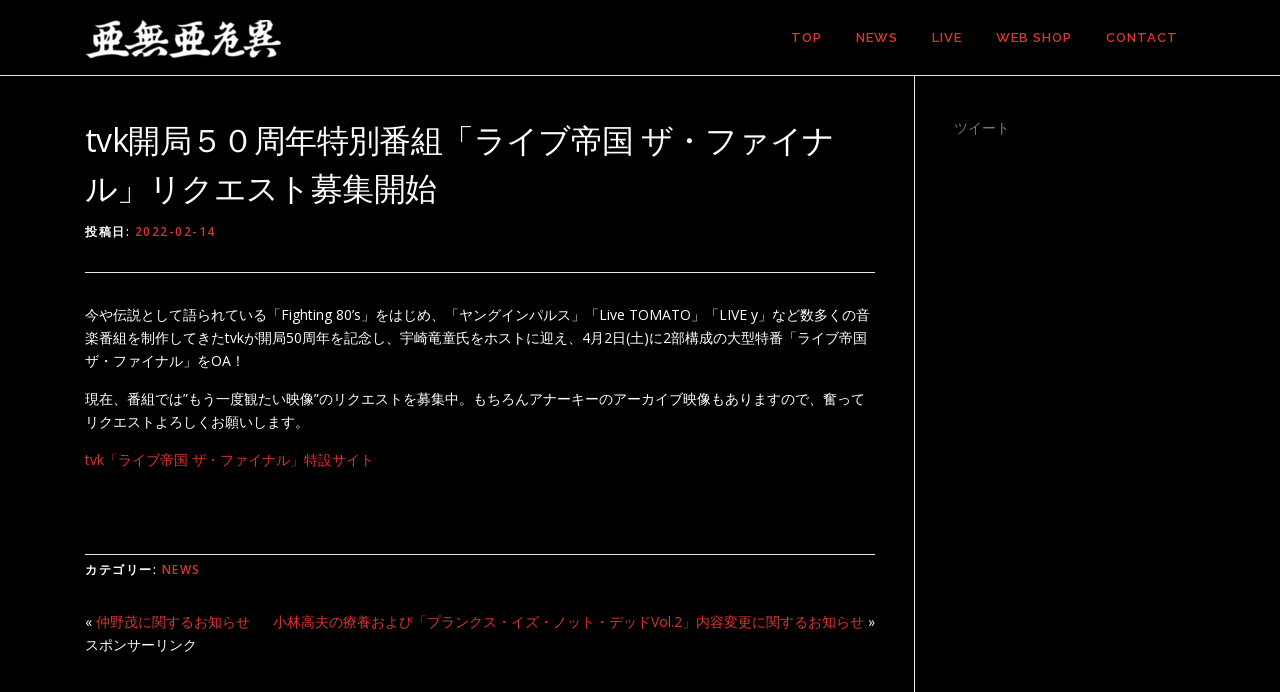

--- FILE ---
content_type: text/html; charset=UTF-8
request_url: https://anarchy-jap.com/news0214/
body_size: 7953
content:
<!DOCTYPE html>
<html lang="ja">
<head>
<meta charset="UTF-8">
<meta name="viewport" content="width=device-width, initial-scale=1">
<link rel="profile" href="http://gmpg.org/xfn/11">
<link rel="pingback" href="https://anarchy-jap.com/xmlrpc.php">
<title>tvk開局５０周年特別番組「ライブ帝国 ザ・ファイナル」リクエスト募集開始 &#8211; 亜無亜危異</title>

<!-- All in One SEO Pack 2.4.4.1 by Michael Torbert of Semper Fi Web Design[-1,-1] -->
<meta name="description"  content="今や伝説として語られている「Fighting 80&#039;s」をはじめ、「ヤングインパルス」「Live TOMATO」「LIVE y」など数多くの音楽番組を制作してきたtvkが開局50周年を記念し、宇崎竜童氏をホストに迎え、4月2日(土)に2部構成の大型特番「ライブ帝国 ザ・ファイナル」をOA！ 現在、番組では&quot;もう一度観たい映像&quot;のリクエストを募集中。もちろんアナーキーのアーカイブ映像もありますので、奮ってリクエストよろしくお願いします。 tvk「ライブ帝国 ザ・ファイナル」特設サイト" />

<link rel="canonical" href="https://anarchy-jap.com/news0214/" />
			<script type="text/javascript" >
				window.ga=window.ga||function(){(ga.q=ga.q||[]).push(arguments)};ga.l=+new Date;
				ga('create', 'UA-91374306-3', 'auto');
				// Plugins
				
				ga('send', 'pageview');
			</script>
			<script async src="https://www.google-analytics.com/analytics.js"></script>
			<!-- /all in one seo pack -->
<link rel='dns-prefetch' href='//s0.wp.com' />
<link rel='dns-prefetch' href='//secure.gravatar.com' />
<link rel='dns-prefetch' href='//fonts.googleapis.com' />
<link rel='dns-prefetch' href='//s.w.org' />
<link rel="alternate" type="application/rss+xml" title="亜無亜危異 &raquo; フィード" href="https://anarchy-jap.com/feed/" />
		<script type="text/javascript">
			window._wpemojiSettings = {"baseUrl":"https:\/\/s.w.org\/images\/core\/emoji\/11\/72x72\/","ext":".png","svgUrl":"https:\/\/s.w.org\/images\/core\/emoji\/11\/svg\/","svgExt":".svg","source":{"concatemoji":"https:\/\/anarchy-jap.com\/wp-includes\/js\/wp-emoji-release.min.js?ver=4.9.26"}};
			!function(e,a,t){var n,r,o,i=a.createElement("canvas"),p=i.getContext&&i.getContext("2d");function s(e,t){var a=String.fromCharCode;p.clearRect(0,0,i.width,i.height),p.fillText(a.apply(this,e),0,0);e=i.toDataURL();return p.clearRect(0,0,i.width,i.height),p.fillText(a.apply(this,t),0,0),e===i.toDataURL()}function c(e){var t=a.createElement("script");t.src=e,t.defer=t.type="text/javascript",a.getElementsByTagName("head")[0].appendChild(t)}for(o=Array("flag","emoji"),t.supports={everything:!0,everythingExceptFlag:!0},r=0;r<o.length;r++)t.supports[o[r]]=function(e){if(!p||!p.fillText)return!1;switch(p.textBaseline="top",p.font="600 32px Arial",e){case"flag":return s([55356,56826,55356,56819],[55356,56826,8203,55356,56819])?!1:!s([55356,57332,56128,56423,56128,56418,56128,56421,56128,56430,56128,56423,56128,56447],[55356,57332,8203,56128,56423,8203,56128,56418,8203,56128,56421,8203,56128,56430,8203,56128,56423,8203,56128,56447]);case"emoji":return!s([55358,56760,9792,65039],[55358,56760,8203,9792,65039])}return!1}(o[r]),t.supports.everything=t.supports.everything&&t.supports[o[r]],"flag"!==o[r]&&(t.supports.everythingExceptFlag=t.supports.everythingExceptFlag&&t.supports[o[r]]);t.supports.everythingExceptFlag=t.supports.everythingExceptFlag&&!t.supports.flag,t.DOMReady=!1,t.readyCallback=function(){t.DOMReady=!0},t.supports.everything||(n=function(){t.readyCallback()},a.addEventListener?(a.addEventListener("DOMContentLoaded",n,!1),e.addEventListener("load",n,!1)):(e.attachEvent("onload",n),a.attachEvent("onreadystatechange",function(){"complete"===a.readyState&&t.readyCallback()})),(n=t.source||{}).concatemoji?c(n.concatemoji):n.wpemoji&&n.twemoji&&(c(n.twemoji),c(n.wpemoji)))}(window,document,window._wpemojiSettings);
		</script>
		<style type="text/css">
img.wp-smiley,
img.emoji {
	display: inline !important;
	border: none !important;
	box-shadow: none !important;
	height: 1em !important;
	width: 1em !important;
	margin: 0 .07em !important;
	vertical-align: -0.1em !important;
	background: none !important;
	padding: 0 !important;
}
</style>
<link rel='stylesheet' id='contact-form-7-css'  href='https://anarchy-jap.com/wp-content/plugins/contact-form-7/includes/css/styles.css?ver=5.0' type='text/css' media='all' />
<link rel='stylesheet' id='onepress-fonts-css'  href='https://fonts.googleapis.com/css?family=Raleway%3A400%2C500%2C600%2C700%2C300%2C100%2C800%2C900%7COpen+Sans%3A400%2C300%2C300italic%2C400italic%2C600%2C600italic%2C700%2C700italic&#038;subset=latin%2Clatin-ext&#038;ver=2.0.2' type='text/css' media='all' />
<link rel='stylesheet' id='onepress-animate-css'  href='https://anarchy-jap.com/wp-content/themes/onepress/assets/css/animate.min.css?ver=2.0.2' type='text/css' media='all' />
<link rel='stylesheet' id='onepress-fa-css'  href='https://anarchy-jap.com/wp-content/themes/onepress/assets/css/font-awesome.min.css?ver=4.7.0' type='text/css' media='all' />
<link rel='stylesheet' id='onepress-bootstrap-css'  href='https://anarchy-jap.com/wp-content/themes/onepress/assets/css/bootstrap.min.css?ver=2.0.2' type='text/css' media='all' />
<link rel='stylesheet' id='onepress-style-css'  href='https://anarchy-jap.com/wp-content/themes/onepress/style.css?ver=4.9.26' type='text/css' media='all' />
<style id='onepress-style-inline-css' type='text/css'>
.is-transparent .site-header.no-scroll .site-title,.is-transparent .site-header.no-scroll .site-title .site-text-logo{color:#ffffff}.is-transparent .site-header.no-scroll .site-description{color:#ffffff}#main .video-section section.hero-slideshow-wrapper{background:transparent}.hero-slideshow-wrapper:after{position:absolute;top:0px;left:0px;width:100%;height:100%;background-color:rgba(0,0,0,0);display:block;content:""}.body-desktop .parallax-hero .hero-slideshow-wrapper:after{display:none!important}#parallax-hero>.parallax-bg::before{background-color:rgba(0,0,0,0);opacity:1}.body-desktop .parallax-hero .hero-slideshow-wrapper:after{display:none!important}a,.screen-reader-text:hover,.screen-reader-text:active,.screen-reader-text:focus,.header-social a,.onepress-menu a:hover,.onepress-menu ul li a:hover,.onepress-menu li.onepress-current-item>a,.onepress-menu ul li.current-menu-item>a,.onepress-menu>li a.menu-actived,.onepress-menu.onepress-menu-mobile li.onepress-current-item>a,.site-footer a,.site-footer .footer-social a:hover,.site-footer .btt a:hover,.highlight,#comments .comment .comment-wrapper .comment-meta .comment-time:hover,#comments .comment .comment-wrapper .comment-meta .comment-reply-link:hover,#comments .comment .comment-wrapper .comment-meta .comment-edit-link:hover,.btn-theme-primary-outline,.sidebar .widget a:hover,.section-services .service-item .service-image i,.counter_item .counter__number,.team-member .member-thumb .member-profile a:hover,.icon-background-default{color:#dd3333}input[type="reset"],input[type="submit"],input[type="submit"],.nav-links a:hover,.btn-theme-primary,.btn-theme-primary-outline:hover,.section-testimonials .card-theme-primary,.woocommerce #respond input#submit,.woocommerce a.button,.woocommerce button.button,.woocommerce input.button,.woocommerce button.button.alt{background:#dd3333}.btn-theme-primary-outline,.btn-theme-primary-outline:hover,.pricing__item:hover,.section-testimonials .card-theme-primary,.entry-content blockquote{border-color:#dd3333}.page-header.page--cover .entry-title{color:#ffffff}.page-header.page--cover:before{background:rgba(142,142,142,1)}.site-header,.is-transparent .site-header.header-fixed{background:#000000;border-bottom:0px none}.onepress-menu>li>a{color:#dd3333}.onepress-menu>li>a:hover,.onepress-menu>li.onepress-current-item>a{color:#ffffff;-webkit-transition:all 0.5s ease-in-out;-moz-transition:all 0.5s ease-in-out;-o-transition:all 0.5s ease-in-out;transition:all 0.5s ease-in-out}@media screen and (min-width:1140px){.onepress-menu>li:last-child>a{padding-right:17px}.onepress-menu>li>a:hover,.onepress-menu>li.onepress-current-item>a{background:#000000;-webkit-transition:all 0.5s ease-in-out;-moz-transition:all 0.5s ease-in-out;-o-transition:all 0.5s ease-in-out;transition:all 0.5s ease-in-out}}#nav-toggle span,#nav-toggle span::before,#nav-toggle span::after,#nav-toggle.nav-is-visible span::before,#nav-toggle.nav-is-visible span::after{background:#dd3333}.site-branding .site-title,.site-branding .site-text-logo{color:#ffffff}.site-branding .site-description{color:#ffffff}.site-footer{background-color:#000000}.site-footer .footer-connect .follow-heading,.site-footer .footer-social a{color:#ffffff}.site-footer .site-info,.site-footer .btt a{background-color:#000000}.site-footer .site-info{color:#dd3333}.site-footer .btt a,.site-footer .site-info a{color:#dd3333}.site-footer .btt a,.site-footer .site-info a{color:#ffffff}.site-footer .btt a:hover,.site-footer .site-info a:hover{color:#ffffff}#footer-widgets{color:#ffffff;background-color:#000000}#footer-widgets .widget-title{color:#ffffff}#footer-widgets .sidebar .widget a{color:#ffffff}#footer-widgets .sidebar .widget a:hover{color:#ffffff}.gallery-carousel .g-item{padding:0px 10px}.gallery-carousel{margin-left:-10px;margin-right:-10px}.gallery-grid .g-item,.gallery-masonry .g-item .inner{padding:10px}.gallery-grid,.gallery-masonry{margin:-10px}
</style>
<link rel='stylesheet' id='onepress-gallery-lightgallery-css'  href='https://anarchy-jap.com/wp-content/themes/onepress/assets/css/lightgallery.css?ver=4.9.26' type='text/css' media='all' />
<link rel='stylesheet' id='jetpack_css-css'  href='https://anarchy-jap.com/wp-content/plugins/jetpack/css/jetpack.css?ver=5.7.5' type='text/css' media='all' />
<script type='text/javascript'>
/* <![CDATA[ */
var onepress_js_settings = {"onepress_disable_animation":"","onepress_disable_sticky_header":"0","onepress_vertical_align_menu":"1","hero_animation":"zoomIn","hero_speed":"500000","hero_fade":"7500","hero_duration":"500","hero_disable_preload":"","is_home":"","gallery_enable":"1","is_rtl":""};
/* ]]> */
</script>
<script type='text/javascript' src='https://anarchy-jap.com/wp-includes/js/jquery/jquery.js?ver=1.12.4'></script>
<script type='text/javascript' src='https://anarchy-jap.com/wp-includes/js/jquery/jquery-migrate.min.js?ver=1.4.1'></script>
<link rel='https://api.w.org/' href='https://anarchy-jap.com/wp-json/' />
<link rel="EditURI" type="application/rsd+xml" title="RSD" href="https://anarchy-jap.com/xmlrpc.php?rsd" />
<link rel="wlwmanifest" type="application/wlwmanifest+xml" href="https://anarchy-jap.com/wp-includes/wlwmanifest.xml" /> 
<link rel='prev' title='仲野茂に関するお知らせ' href='https://anarchy-jap.com/news0115/' />
<link rel='next' title='小林高夫の療養および「プランクス・イズ・ノット・デッドVol.2」内容変更に関するお知らせ' href='https://anarchy-jap.com/news0218/' />
<meta name="generator" content="WordPress 4.9.26" />
<link rel='shortlink' href='https://wp.me/s9uDmn-news0214' />
<link rel="alternate" type="application/json+oembed" href="https://anarchy-jap.com/wp-json/oembed/1.0/embed?url=https%3A%2F%2Fanarchy-jap.com%2Fnews0214%2F" />
<link rel="alternate" type="text/xml+oembed" href="https://anarchy-jap.com/wp-json/oembed/1.0/embed?url=https%3A%2F%2Fanarchy-jap.com%2Fnews0214%2F&#038;format=xml" />

<link rel='dns-prefetch' href='//v0.wordpress.com'/>
<style type='text/css'>img#wpstats{display:none}</style>
<!-- Jetpack Open Graph Tags -->
<meta property="og:type" content="article" />
<meta property="og:title" content="tvk開局５０周年特別番組「ライブ帝国 ザ・ファイナル」リクエスト募集開始" />
<meta property="og:url" content="https://anarchy-jap.com/news0214/" />
<meta property="og:description" content="今や伝説として語られている「Fighting 80&#8217;s」をはじめ、「ヤングインパルス」「Live TOMATO&hellip;" />
<meta property="article:published_time" content="2022-02-14T09:30:50+00:00" />
<meta property="article:modified_time" content="2022-02-14T09:30:50+00:00" />
<meta property="og:site_name" content="亜無亜危異" />
<meta property="og:image" content="https://anarchy-jap.com/wp-content/uploads/2022/02/IMG_20191211_0006.jpg" />
<meta property="og:image:width" content="3824" />
<meta property="og:image:height" content="2736" />
<meta property="og:locale" content="ja_JP" />
<meta name="twitter:text:title" content="tvk開局５０周年特別番組「ライブ帝国 ザ・ファイナル」リクエスト募集開始" />
<meta name="twitter:image" content="https://anarchy-jap.com/wp-content/uploads/2022/02/IMG_20191211_0006.jpg?w=640" />
<meta name="twitter:card" content="summary_large_image" />
<link rel="icon" href="https://anarchy-jap.com/wp-content/uploads/2017/12/6df06abb0823088ea0ec85e02b87f47d-90x90.png" sizes="32x32" />
<link rel="icon" href="https://anarchy-jap.com/wp-content/uploads/2017/12/6df06abb0823088ea0ec85e02b87f47d-300x300.png" sizes="192x192" />
<link rel="apple-touch-icon-precomposed" href="https://anarchy-jap.com/wp-content/uploads/2017/12/6df06abb0823088ea0ec85e02b87f47d-300x300.png" />
<meta name="msapplication-TileImage" content="https://anarchy-jap.com/wp-content/uploads/2017/12/6df06abb0823088ea0ec85e02b87f47d-300x300.png" />
			<style type="text/css" id="wp-custom-css">
				.animated {
	animation-duration: 3s;}

/*背景色*/
.section-meta {
	background-color: #000000;
}
.site {
	background: #000000;
}
.section-services .service-item {
	background: #000000;
}

/*トップページNES一覧カテゴリ非表示*/
.list-article-meta {
	display: none;
}

/*投稿者非表示*/
.byline {
	display: none;
}

/*前の記事と次の記事*/
.prev {
    float: left;
}
.next {
    float: right;
}

/*LIVE一覧の抜粋記事削除*/
.post-type-archive-live .entry-excerpt {
 display: none
}

/*セクションタイトル位置など*/
.section-title-area .section-title {
    font-size: 25px;
    letter-spacing: 2px;
    font-weight: 800;
    position: relative;
    margin-bottom: -50px;
    text-transform: uppercase;
	text-align: left;
}

/*タイトル色*/
h1, h2, h3, h4, h5, h6 {
    color: #FFFFFF;
}
h1 a, h2 a, h3 a, h4 a, h5 a, h6 a {
    color: #FF0000;
}

/*各ページボーダー*/
.page-header {
    padding: 0px 0px;
    border-top: 1px solid #ff0000;
    background: #ff0000;
    background-image: initial;
    background-size: initial;
    background-attachment: initial;
    background-origin: initial;
    background-clip: initial;
    background-color: #ff0000;
    border-bottom: 1px solid #ff0000;
}

/*ボタン色*/
.nav-links a:hover, .btn-theme-primary, .btn-theme-primary-outline:hover, .section-testimonials .card-theme-primary, .woocommerce #respond input#submit, .woocommerce a.button, .woocommerce button.button, .woocommerce input.button, .woocommerce button.button.alt {
    background: #ff0000;
}

/*前の記事次の記事の位置の高さ*/
.entry-footer {
	padding-top: 0px;
}

/*文字色を白に*/
body, button, input, select, textarea {
    color: #FFF;
}

/*コンタクトフォームの入力文字色を黒に*/
.wpcf7 input[type=“text”],
.wpcf7 select, 
.wpcf7 textarea
{
     color: #000000;
}			</style>
		</head>

<body class="post-template-default single single-post postid-1929 single-format-standard wp-custom-logo">
<div id="page" class="hfeed site">
	<a class="skip-link screen-reader-text" href="#content">コンテンツへスキップ</a>
    <div id="header-section" class="h-on-top no-transparent">        <header id="masthead" class="site-header header-contained is-sticky no-scroll no-t h-on-top" role="banner">
            <div class="container">
                <div class="site-branding">
                <div class="site-brand-inner has-logo-img no-desc"><div class="site-logo-div"><a href="https://anarchy-jap.com/" class="custom-logo-link  no-t-logo" rel="home" itemprop="url"><img width="196" height="38" src="https://anarchy-jap.com/wp-content/uploads/2020/04/675ac224abb89c2cd28186628f1bf9df-e1585706598730.png" class="custom-logo" alt="亜無亜危異" itemprop="logo" /></a></div></div>                </div>
                <div class="header-right-wrapper">
                    <a href="#0" id="nav-toggle">メニュー<span></span></a>
                    <nav id="site-navigation" class="main-navigation" role="navigation">
                        <ul class="onepress-menu">
                            <li id="menu-item-139" class="menu-item menu-item-type-post_type menu-item-object-page menu-item-home menu-item-139"><a href="https://anarchy-jap.com/">TOP</a></li>
<li id="menu-item-140" class="menu-item menu-item-type-custom menu-item-object-custom menu-item-home menu-item-140"><a target="_blank" href="http://anarchy-jap.com/#news">NEWS</a></li>
<li id="menu-item-141" class="menu-item menu-item-type-custom menu-item-object-custom menu-item-141"><a target="_blank" href="http://anarchy-jap.com/live/">LIVE</a></li>
<li id="menu-item-208" class="menu-item menu-item-type-custom menu-item-object-custom menu-item-208"><a target="_blank" href="https://anarchy-jap.square.site/">WEB SHOP</a></li>
<li id="menu-item-143" class="menu-item menu-item-type-post_type menu-item-object-page menu-item-143"><a target="_blank" href="https://anarchy-jap.com/contact/">CONTACT</a></li>
                        </ul>
                    </nav>
                    <!-- #site-navigation -->
                </div>
            </div>
        </header><!-- #masthead -->
        </div>
	<div id="content" class="site-content">

		
		<div id="content-inside" class="container right-sidebar">
			<div id="primary" class="content-area">
				<main id="main" class="site-main" role="main">

				
					<article id="post-1929" class="post-1929 post type-post status-publish format-standard has-post-thumbnail hentry category-news">
	<header class="entry-header">
		<h1 class="entry-title">tvk開局５０周年特別番組「ライブ帝国 ザ・ファイナル」リクエスト募集開始</h1>        		<div class="entry-meta">
			<span class="posted-on">投稿日: <a href="https://anarchy-jap.com/news0214/" rel="bookmark"><time class="entry-date published updated" datetime="2022-02-14T18:30:50+00:00">2022-02-14</time></a></span><span class="byline"> 投稿者: <span class="author vcard"><a  rel="author" class="url fn n" href="https://anarchy-jap.com/author/anarchy-jap/">anarchy-jap</a></span></span>		</div><!-- .entry-meta -->
        	</header><!-- .entry-header -->

    
	<div class="entry-content">
		<p>今や伝説として語られている「Fighting 80&#8217;s」をはじめ、「ヤングインパルス」「Live TOMATO」「LIVE y」など数多くの音楽番組を制作してきたtvkが開局50周年を記念し、宇崎竜童氏をホストに迎え、4月2日(土)に2部構成の大型特番「ライブ帝国 ザ・ファイナル」をOA！</p>
<p>現在、番組では&#8221;もう一度観たい映像&#8221;のリクエストを募集中。もちろんアナーキーのアーカイブ映像もありますので、奮ってリクエストよろしくお願いします。</p>
<p><a href="https://www.tvk-yokohama.com/50th/liveteikoku/">tvk「ライブ帝国 ザ・ファイナル」特設サイト</a></p>
<p>&nbsp;</p>
			</div><!-- .entry-content -->
    	<footer class="entry-footer">
		<span class="cat-links">カテゴリー: <a href="https://anarchy-jap.com/category/news/" rel="category tag">NEWS</a></span>	</footer><!-- .entry-footer -->
    </article><!-- #post-## -->


					
<div class="post-navigation">
        <div class="prev">&laquo; <a href="https://anarchy-jap.com/news0115/" rel="prev">仲野茂に関するお知らせ</a></div>
            <div class="next"><a href="https://anarchy-jap.com/news0218/" rel="next">小林高夫の療養および「プランクス・イズ・ノット・デッドVol.2」内容変更に関するお知らせ</a> &raquo;</div>
    </div>

<br />					
<div class="under-ad">
<p class="ad-label2">スポンサーリンク</p>
<script async src="//pagead2.googlesyndication.com/pagead/js/adsbygoogle.js"></script>
<!-- anarchy_under -->
<ins class="adsbygoogle"
     style="display:block"
     data-ad-client="ca-pub-8926844672502544"
     data-ad-slot="8242791411"
     data-ad-format="auto"></ins>
<script>
(adsbygoogle = window.adsbygoogle || []).push({});
</script>


	
	
				
				</main><!-- #main -->
			</div><!-- #primary -->

                            
<div id="secondary" class="widget-area sidebar" role="complementary">
	<aside id="twitter_timeline-2" class="widget widget_twitter_timeline"><a class="twitter-timeline" data-width="600" data-height="600" data-theme="dark" data-link-color="#f96e5b" data-border-color="#e8e8e8" data-lang="JA" data-partner="jetpack" data-chrome="nofooter transparent" href="https://twitter.com/ANARCHY_staff">ツイート</a></aside></div><!-- #secondary -->
            
		</div><!--#content-inside -->
	</div><!-- #content -->

    <footer id="colophon" class="site-footer" role="contentinfo">
                    <div class="footer-connect">
                <div class="container">
                    <div class="row">
                        <div class="col-sm-2"></div>
                        
                        <div class="col-sm-8">
                                                            <div class="footer-social">
                                    <div class="footer-social-icons"><a target="_blank" href="https://twitter.com/anarchy_staff" title="TWITTER"><i class="fa fa fa-twitter-square"></i></a><a target="_blank" href="https://www.facebook.com/ANARCHY.staff" title="FACE BOOK"><i class="fa fa fa-facebook-square"></i></a><a target="_blank" href="https://www.instagram.com/anarchy_jp" title="Instagram"><i class="fa fa fa-instagram"></i></a></div>                                </div>
                                                    </div>
                        <div class="col-sm-2"></div>
                    </div>
                </div>
            </div>
        
        <div class="site-info">
            <p> Copyright © 亜無亜危異 All Rights Reserved.</p>
        </div>
        <!-- .site-info -->

    </footer><!-- #colophon -->
</div><!-- #page -->

	<div style="display:none">
	</div>
<script type='text/javascript'>
/* <![CDATA[ */
var wpcf7 = {"apiSettings":{"root":"https:\/\/anarchy-jap.com\/wp-json\/contact-form-7\/v1","namespace":"contact-form-7\/v1"},"recaptcha":{"messages":{"empty":"\u3042\u306a\u305f\u304c\u30ed\u30dc\u30c3\u30c8\u3067\u306f\u306a\u3044\u3053\u3068\u3092\u8a3c\u660e\u3057\u3066\u304f\u3060\u3055\u3044\u3002"}}};
/* ]]> */
</script>
<script type='text/javascript' src='https://anarchy-jap.com/wp-content/plugins/contact-form-7/includes/js/scripts.js?ver=5.0'></script>
<script type='text/javascript' src='https://s0.wp.com/wp-content/js/devicepx-jetpack.js?ver=202604'></script>
<script type='text/javascript' src='https://secure.gravatar.com/js/gprofiles.js?ver=2026Janaa'></script>
<script type='text/javascript'>
/* <![CDATA[ */
var WPGroHo = {"my_hash":""};
/* ]]> */
</script>
<script type='text/javascript' src='https://anarchy-jap.com/wp-content/plugins/jetpack/modules/wpgroho.js?ver=4.9.26'></script>
<script type='text/javascript' src='https://anarchy-jap.com/wp-content/themes/onepress/assets/js/plugins.js?ver=2.0.2'></script>
<script type='text/javascript' src='https://anarchy-jap.com/wp-content/themes/onepress/assets/js/bootstrap.min.js?ver=2.0.2'></script>
<script type='text/javascript' src='https://anarchy-jap.com/wp-content/themes/onepress/assets/js/theme.js?ver=2.0.2'></script>
<script type='text/javascript' src='https://anarchy-jap.com/wp-content/plugins/jetpack/_inc/build/twitter-timeline.min.js?ver=4.0.0'></script>
<script type='text/javascript' src='https://anarchy-jap.com/wp-includes/js/wp-embed.min.js?ver=4.9.26'></script>
<script type='text/javascript' src='https://stats.wp.com/e-202604.js' async defer></script>
<script type='text/javascript'>
	_stq = window._stq || [];
	_stq.push([ 'view', {v:'ext',j:'1:5.7.5',blog:'140288167',post:'1929',tz:'9',srv:'anarchy-jap.com'} ]);
	_stq.push([ 'clickTrackerInit', '140288167', '1929' ]);
</script>

</body>
</html>


--- FILE ---
content_type: text/html; charset=utf-8
request_url: https://www.google.com/recaptcha/api2/aframe
body_size: 267
content:
<!DOCTYPE HTML><html><head><meta http-equiv="content-type" content="text/html; charset=UTF-8"></head><body><script nonce="6OgpNqozDP4Pruzd51KdfA">/** Anti-fraud and anti-abuse applications only. See google.com/recaptcha */ try{var clients={'sodar':'https://pagead2.googlesyndication.com/pagead/sodar?'};window.addEventListener("message",function(a){try{if(a.source===window.parent){var b=JSON.parse(a.data);var c=clients[b['id']];if(c){var d=document.createElement('img');d.src=c+b['params']+'&rc='+(localStorage.getItem("rc::a")?sessionStorage.getItem("rc::b"):"");window.document.body.appendChild(d);sessionStorage.setItem("rc::e",parseInt(sessionStorage.getItem("rc::e")||0)+1);localStorage.setItem("rc::h",'1769114313856');}}}catch(b){}});window.parent.postMessage("_grecaptcha_ready", "*");}catch(b){}</script></body></html>